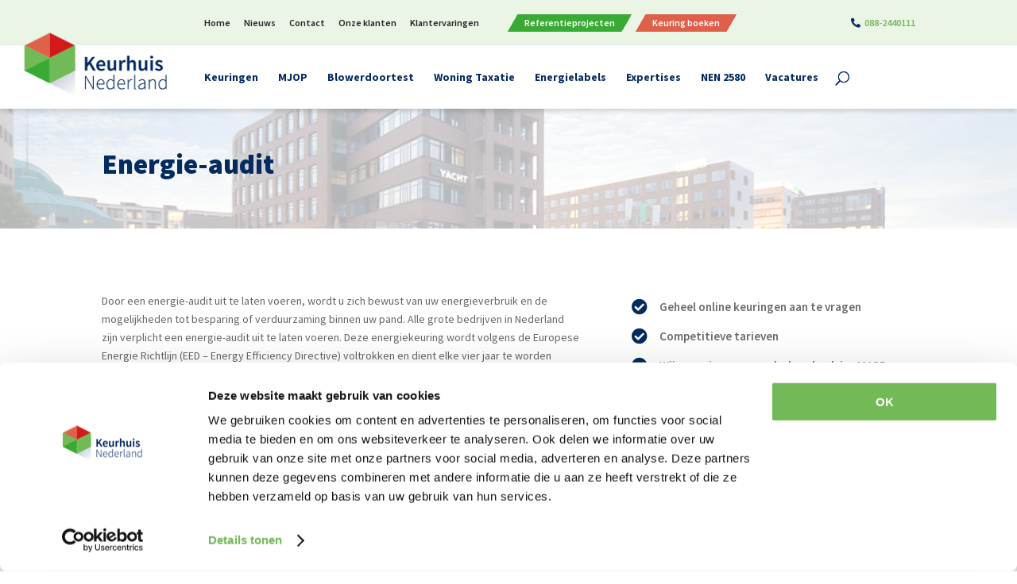

--- FILE ---
content_type: text/css; charset=utf-8
request_url: https://www.keurhuisnederland.nl/assets/extras/teksten-integratie/css/stylesheet.css
body_size: -34
content:
ul.link-structuur{
  padding-left: 0px;
}
ul.link-structuur p{
  display: inline-block;
}

--- FILE ---
content_type: text/css; charset=utf-8
request_url: https://www.keurhuisnederland.nl/assets/themes/nature/style.css
body_size: 8120
content:
/*
Theme Name:  Nature Theme
Theme URI:   https://themes.grizzly.marketing/vertical
Version:     1.0.1
Description: Het Nature theme van Grizzly New Marketing
Author:      vps230265
Author URI:  https://themes.grizzly.marketing/nature
Template:    Divi
*/

/*- YOU CAN INCLUDE THE CUSTOM CODE FOR YOUR CHILD THEME BELOW THIS LINE-*/
/*------------------------------------------------*/
/*-----------------[BASIC STYLES]-----------------*/
/*------------------------------------------------*/

.et_pb_slide_description, .et_pb_slider_fullwidth_off .et_pb_slide_description {
    padding: 8% 8% 10% 8% !important;
}
span#et-info-phone:hover {
	    opacity: .7;
    -webkit-transition: all .4s ease-in-out;
    -moz-transition: all .4s ease-in-out;
    transition: all .4s ease-in-out;
}
a.leesmeer {
color: #fff;
}
a.leesmeer::after {
    color: #336699;
    content: " \00BB";
}

h1, h2, h3, h4, h5, h6 {
    font-family: 'Montserrat', Helvetica, Arial, Lucida, sans-serif;
}
h4 {
color: #336699;
}
.slidertext
{
    background: rgba(83, 81, 81, 0.61);
    padding: 10px;
    border-top: 3px solid rgba(51, 51, 51, 0.48);
}
.et_pb_slider .et_pb_slide, .et_pb_section_0 {
    background-color: transparent!important;
}
.et_pb_slide_description .et_pb_more_button {
    background: #336699;

}
.et_pb_gutters2 .et_pb_column_2_3 {
width: 64.833%;
}
.et_pb_gutters2 .et_pb_column {
margin-right: 3%;
}
.et_pb_gutters2 .et_pb_column_2_3 .et_pb_module {
    margin-bottom: 4.242%;
}
.et_pb_gutters2 .et_pb_column_1_3 {
width: 29.666%;
}

.et_pb_widget_area_right {
    padding-left: 30px;
    border-left: 1px solid rgba(0, 0, 0, 0.1);
}
.et_pb_slide_description .et_pb_more_button:hover {
    background: rgba(255, 255, 255, 0.2);

}
.et_pb_slide_0 .et_pb_slide_description h2 {
    color: #FFFFFF !important;
    padding: 16px;
    background: rgb(51, 102, 153);
}

.et_button_custom_icon .et_pb_button:after {
line-height: 1.5em;
}
.et_pb_button {
    font-size: 16px;
    background: #336699;
    border-color: #336699;
    border-radius: 0px;
    font-weight: bold;
    font-style: normal;
    text-transform: none;
    text-decoration: none;
}
.et_pb_button:hover {

    padding: 0.3em 2em 0.3em 1em;
    border: 2px solid transparent;
    background: rgba(255, 255, 255, 0.2);
}
.et_pb_bg_layout_light .et_pb_more_button
{
    color:#fff!important;
}
#rastergallerij div div.et_pb_gallery_item.et_pb_grid_item.et_pb_bg_layout_light{
margin:0px;
}
.mobile_nav.opened .mobile_menu_bar:before {
content: "\4d";
}

.mobile_menu_bar:before {
color:#042B60!important;
}
.et_mobile_menu {
    border-color: #042B60!important;
}
ul#mobile_menu {
    overflow: auto;
    max-height: 600px;
    width: 111%;
    margin-left: -5.5%;
}

ul#mobile_menu {
    list-style-type: none!important;
}
ul.sub-menu {
    list-style-type: none!important;
}

.entry-content table {
     color:#000;
}
.promo-info p {
    color: #fff;
}
.et_pb_slide_content {
    color: #fff;
}
#main-footer {
    background-color: #042B60 !important;
}
#footer-bottom {
        background-color: #EAF5E6;
}
#main-footer .footer-widget h4 {
    font-weight: bold;
}
.link-footer
{
    color:#336699 !important;
}
.link-footer a:hover
{
     text-decoration:underline;
}
/*------------------------------------------------*/
/*-------------------[CONTACT FORM]------------------*/
/*------------------------------------------------*/
.wpcf7 {
    color: #000;
}
.wpcf7-text, .wpcf7-textarea, .wpcf7-captchar {
    background-color: #eee !important;
    border: none !important;
    width: 100% !important;
    -moz-border-radius: 0 !important;
    -webkit-border-radius: 0 !important;
    border-radius: 0 !important;
    font-size: 14px;
    color: #999 !important;
    padding: 16px !important;
    -moz-box-sizing: border-box;
    -webkit-box-sizing: border-box;
    box-sizing: border-box;
}
.gform_button {
    padding: 6px 20px;
    background: #042B60 !important;
    border: none;
    color: #ffffff !important;
    float: left !important;
    margin: 8px auto 0 !important;
    font-size: 14px !important;
    line-height: 1.7em !important;
    transition: all 0.2s !important;
    cursor: pointer;
    transition: .2s;
    width: 33% !important;
}
.gform_button:hover {
    opacity: 0.6;
}

.gform-collum .ginput_recaptcha
{
    position: relative;
    top: -130px;
    margin-bottom: -80px;
     
}

div.wpcf7-validation-errors {
    border: 2px solid #FF0000;
}
/*------------------------------------------------*/
/*-------------------[PAGE NAVI]------------------*/
/*------------------------------------------------*/

.et_header_style_left .logo_container {
    width: initial;
}

#et-info {
    float: none;
    margin: 0 auto;
    text-align: center;
}
.et_header_style_centered #main-header .logo_container {
    float: left;
    width: 50%;
}
.et_header_style_centered #main-header div#et-top-navigation {
    float: right;
    width: 50%;
}
#et-top-navigation {
    padding-top: 22px;
	float: left !important;
	padding-left: 129px !important;
}
#top-header {
    position: absolute;
    width: 100%;
    z-index: 9999;
    top: 0 !important;
    background: #EAF5E6 !important;
	height: 60px !important;
}
#top-header #et-info {
	float: right;
}
#top-header #et-secondary-menu {
    float: left;
    padding-left: 129px;
}
#top-header .container {
	padding-top: 1.5em !important;
}
#et-info-phone:before, #et-info-email:before, .et-social-twitter a.icon:before, .et-social-facebook a.icon:before {
	color: #336699 !important;
}

#page-container {
   padding-top: 0!important;
   margin-top:0!important;
}
.et_pb_section {
    padding: 0;
}


ul#top-menu {
    padding: 0;
}
#top-menu li {
    font-weight: bold;
}
.et_non_fixed_nav.et_transparent_nav.et_show_nav.et_secondary_nav_enabled.et_header_style_centered #page-container, .et_fixed_nav.et_show_nav.et_secondary_nav_enabled.et_header_style_centered #page-container {
   padding-top: 0!important;
   margin-top:0!important;
}

.et_pb_blurb_position_left .et_pb_blurb_container {
    padding-left: 0px;
}
.et_pb_blurb_position_left .et_pb_main_blurb_image {
    width: 0px;
}
#page-container {
   padding-top: 0!important;
   margin-top:0!important;
}
#main-header {
    padding: 0;
    z-index: 99999;
    top: 57px !important;
    width: 100%;
    background-color: #fff;
box-shadow: 0 1px 0 rgba(0, 0, 0, 0.1);
    font-weight: 500;
    line-height: 23px;
	box-shadow: 0px 3px 6px #00000029;
}

#main-content .container {
    padding-top: 0;
}
.search #main-content .container {
   padding-top: 30px;
   padding-bottom: 30px;
   color:#000;
}
.search #main-content .container h2 {
    color:#000;
}
.search #et-main-area {
   margin-top: 80px;
 }
.container.et_search_form_container.et_pb_search_visible {
    width: 90%!important;
    margin: auto;
}
.et-search-form {
    max-width: 290px;
}
.et-search-form input{
width: 70% !important;
}

.et_header_style_centered .et-search-form input, .et_header_style_centered span.et_close_search_field {
    top: 0;
}
#main-content .container:before {
    width: 0px;
}
.et_fullwidth_nav #main-header .container {

    padding-right:30px;
    padding-left:30px;
}

.et_header_style_centered .et-fixed-header .et-search-form {
    top: 0px;
}
.gm-style .gm-style-iw {
    color:#000;
}
.gm-style .gm-style-iw h3{
    color:#000;
}

/* Eigen code */

/* WooCommerce */
.woocommerce-checkout #page-container #top-header .container{
	display: none;
}
.woocommerce-checkout #main-header .container #et-top-navigation{
	display: none;
}
.woocommerce-checkout #main-header .container .shoppingcart{
	padding: 30px;
}
.woocommerce .woocommerce-info, .woocommerce-info,
.woocommerce .woocommerce-message, .woocommerce-message {
	background: #EAF5E6 !important;
	color: black !important;
}

.woocommerce button.button:disabled, .woocommerce button.button:disabled[disabled] {
	color: white !important;
}

.shoppingcart {
	padding-top: 30px;
    display: inline-block;
    vertical-align: middle;
    float: right;
}

.shoppingcart a span::before {
	color: #042B60 !important;
	font-size: large;
}

/* winkelmand melding */
.woocommerce-error,
.woocommerce .woocommerce-error {
	background: rgba(4, 43, 96, 0.5) !important;
}

.woocommerce-page.et_pb_button_helper_class button.button.alt,
.woocommerce-page.et_pb_button_helper_class button.button {
	margin-top: 20px;
}


@media only screen and (min-width:981px){
	#top-header .et-cart-info {
		display: none;
	}
}
@media only screen and (max-width:980px){
	.shoppingcart a span::before {
		color: #72B957 !important;
	}
	.woocommerce-page.et_pb_button_helper_class a.button {
		color: #ffffff;
		display: block !important;
		width: max-content;
		float: none !important;
		margin-bottom: 20px;
	}
}

body.page-id-1311 #main-content {
	min-height: calc(100vh - 320px);
}


/* page height fix */

body.page-id-2143 #main-content {
	min-height: calc(100vh - 320px);
}

@media only screen and (min-width:981px){
	body #main-content {
	margin-top:57px;
}
}

body.page-id-645 #main-content,
body.error404 #main-content {
	min-height: calc(100vh - 320px);
}

.post-template-default #main-content {
	margin-top: 50px;
}

/* Algemeen */

.breadcrumb-row a {
	color: #DF604A !important;
}
.breadcrumb-row .breadcrumb_last {
	color: #666 !important;
}
.text-section h2, .text-section h3 {
	padding-bottom: 25px;
}

.text-section a {
	color: #DF604A !important;
	text-decoration: none !important;
}
.text-section a:hover {
	color: #DF604A !important;
	text-decoration: underline !important;
}
.text-blue {
	color: #042B60 !important;
}
.btn-404 .et_pb_text_inner a{
	background-color: #72B957;
    color: white;
    padding: 10px 25px;
    display: block;
    width: fit-content;
    font-size: 18px;
    font-weight: 600;
    transition: ease 0.4s;
    transform: skew(-30deg);
    margin-left: 10px;
}
.btn-404 .et_pb_text_inner a:hover{
	opacity: 0.7;
}
.btn-404 .et_pb_text_inner a .btn-text{
	transform: skew(30deg);
	display: block;
}
.usps{
	display: flex;
	justify-content: space-between;
	padding: 20px 0;
}
.usps .usp{
	color:#042B60;
	font-size: 20px;
	font-weight: 700;
}
.usps .usp:before{
	content:'\f00c';
	color:#042B60;
	font-size: 20px;
	font-weight: 700;
	font-family: 'Font Awesome 5 Pro';
}
.header-row {
	padding-top: 25px !important;
    padding-bottom: 25px !important;
}
.header-row p {
	color: #042B60 !important;
	font-size: 1.3em;
	font-weight: 600 !important;
}
.header-h1 {
	font-weight: 800;
    font-size: 35px;
    color: #042B60;
}
.header-btn .et_pb_text_inner a{
	background-color: #72B957;
    color: white;
    padding: 10px 25px;
    display: block;
    width: fit-content;
    font-size: 18px;
    font-weight: 600;
    transition: ease 0.4s;
    transform: skew(-30deg);
    margin-left: 10px;
}
.header-btn .et_pb_text_inner a:hover{
	opacity: 0.7;
}
.header-btn .et_pb_text_inner a .btn-text{
	transform: skew(30deg);
	display: block;
}
.text-section h1 {
	font-weight: 600;
    font-size: 35px;
    color: #042B60;
}
.h1-home-green {
	font-weight: 800;
    font-size: 35px;
    color: #39AA34;
}
h2 {
	font-weight: 700;
	color: #042B60;
	font-size: 30px;
}
h3 {
	font-weight: 700;
	color: #042B60;
	font-size: 25px;
}

@media screen and (min-width:1350px){
	.et_pb_section {
	padding: 54px 0 !important;
}
	.breadcrumb-row {
		margin-top: -25px !important;
	}
}
@media screen and (min-width:981px) and (max-width: 1349px){
	.et_pb_section {
	padding: 28px 0 !important;
}
}

@media only screen and (max-width: 767px) {
	h2 {
    	font-size: 25px !important;
	}
	h3 {
    	font-size: 20px !important;
	}
	body .et_pb_gutters2 .et_pb_row .et_pb_column_2_5, body .et_pb_gutters2 .et_pb_row .et_pb_column_3_5 {
		width: 100% !important;
	}	
}


.title-padding-top {
	padding-top: 25px;
}

/* Custom image img homepage */

/* Plaatje links */
.custom-img-home-1 {
	position: absolute;
	left: -25%;
    width: 125%;
	padding-bottom: 30px;
}

.custom-img-home-1 .et_pb_image_wrap {
	display: block;
	position: relative;
}
.custom-img-home-1 .et_pb_image_wrap::before {
    content: ' ';
    display: block;
    width: 40%;
    height: 125%;
    position: absolute;
    left: -5%;
    top: -12.5%;
    background: #EAF5E6;
}
.custom-img-home-1 .et_pb_image_wrap img {
	position: relative;
}

/* Plaatje rechts */
.custom-img-home-2 {
	position: absolute;
	right: -25%;
    width: 120%; 
	padding-bottom: 30px;
}

.custom-img-home-2 .et_pb_image_wrap {
	display: block;
	position: relative;
}
.custom-img-home-2 .et_pb_image_wrap::before {
    content: ' ';
    display: block;
    width: 40%;
    height: 114%;
    position: absolute;
    right: -5%;
    top: -7%;
    background: #EAF5E6;
}
.custom-img-home-2 .et_pb_image_wrap img {
	position: relative;
}

/* TP image 2 before fix */

.tp-row-2 .custom-img-home-2 .et_pb_image_wrap::before {
    content: ' ';
    display: block;
    width: 40%;
    height: 125%;
    position: absolute;
    right: -5%;
    top: -12.5%;
    background: #EAF5E6;
}

@media only screen and (max-width:1500px){
	.custom-img-home-1, .custom-img-home-2 {
	position: unset !important;
	right: unset !important;
    width: unset !important;
}
}
@media only screen and (min-width:1500px){
	.kies-oplossing-row::before {
		content: url('/assets/uploads/groen-before.png');
		z-index: 999;
		position: absolute;
		left: 0;
		top: -45px;
	}
	.news-section::after {
		content: url('/assets/uploads/groen-after.png');
		z-index: 999;
		position: absolute;
		right: 0;
		top: 0;
	}
	.informatie-section::after {
		content: url('/assets/uploads/groen-after.png');
		z-index: 999;
		position: absolute;
		right: 0;
		top: -45px;
	}
	.template-section::after, .klantervaringen-section::after {
		content: url('/assets/uploads/groen-after-xl.png');
		z-index: 999;
		position: absolute;
		right: 0;
		top: -45px;
	}
	.tp-row {
		padding-bottom: 100px !important;
	}
	.tp-row-2 {
		padding-bottom: 150px !important;
	}
}
@media only screen and (max-width:1349px){
	.section-custom-img {
		padding: 3% 0 !important;
	}
	.home-cta-row {
		margin-top: unset !important;
	}
}
 @media only screen and (min-width:981px){ 
	.bottom-row {
		padding-bottom: 10% !important;
 	}
} 
 @media only screen and (max-width:980px){ 
	.bottom-row {
		padding-bottom: 15% !important;
 	}
	 .tp-row-2 {
		 padding-top: 0 !important;
	 }
} 

/* CTA block home */

.home-cta-row {
	margin-top: 5%;
}

.home-cta-row .content-container {
	text-align: center;
}

.home-cta-row .content-container h2 {
	color: white !important;
	margin-bottom: 25px;
}

.home-cta-row .home-cta-container {
	padding: 75px 150px;
	background:
	  linear-gradient(
      rgba(4, 43, 96, 0.75), 
      rgba(4, 43, 96, 0.75)
    ),
	url('/assets/uploads/71-TvdH20080701-038.png');
}
.home-cta-row .home-cta-container h2 {
	line-height:1.3em;
}

@media only screen and (max-width:1050px){
	.home-cta-row .home-cta-container {
	padding: 35px 75px;
}
}
@media only screen and (max-width:820px){
	.home-cta-row .home-cta-1 {
		display: block !important;
		margin-left: 0 !important;
		margin-right: 0 !important;
		margin-bottom: 15px !important;	
		width: auto !important;
	}
	.home-cta-row .home-cta-2 {
		display: block !important;
		margin-left: 0 !important;
		width: auto !important;
	}
}

@media only screen and (max-width:600px){
	.home-cta-row .home-cta-container {
	padding: 35px !important;
}
}

/* Knop groen */

.home-cta-row .home-cta-1 {
	background-color: #72B957;
	color: white;
	padding: 10px 25px;
	display: inline-block;
    width: fit-content;
	font-size: 18px;
	font-weight: 600;
	transition: ease 0.4s;
	transform: skew(-30deg);
	margin-left: 10px;
	margin-right: 25px;
}
	.home-cta-row .cta-1-text {
		display: inline-block; 
		transform: skew(30deg);
	}

.home-cta-row .home-cta-1:hover {
	opacity: 0.7;
}
.home-cta-row .home-cta-1 .cta-1-text::after {
	content: "\f061";
	font-family: "Font Awesome 5 Pro";
	font-weight: 600;
	color: #fff;
	margin-left: 15px;
}

/* Knop oranje */

.home-cta-row .home-cta-2 {
	background-color: #DF604A;
	color: white;
	padding: 10px 25px;
	display: inline-block;
    width: fit-content;
	font-size: 18px;
	font-weight: 600;
	transition: ease 0.4s;
	transform: skew(-30deg);
	margin-left: 10px;
}
	.home-cta-row .cta-2-text {
		display: inline-block; 
		transform: skew(30deg);
	}

.home-cta-row .home-cta-2:hover {
	opacity: 0.7;
}
.home-cta-row .home-cta-2 .cta-2-text::after {
	content: "\f061";
	font-family: "Font Awesome 5 Pro";
	font-weight: 600;
	color: #fff;
	margin-left: 15px;
}


/* Blurbs homepage */

/* groen */
.blurb-groen {
	background-color: #72B957;
	padding: 35px;
	box-shadow: 0px 3px 6px #00000029;
}
.blurb-groen .blurb-title {
	color: white;
	font-size: 16px;
	font-weight: 600;
	display: inline-block;
/* 	position: absolute; */
}
/* .blurb-groen .blurb-title-icon {
	margin-right: 15px;
	display: inline-block;
	max-width: 85%;
} */
.blurb-groen img {
	float: left;
	margin-right: 15px;
}

.blurb-groen .blurb-content {
	color: white !important;
	padding-top: 20px;
	padding-bottom: 30px;
}
.blurb-groen .blurb-btn-wit {
	background-color: white;
	color: #72B957;
	padding: 10px 25px;
	display: block;
    width: max-content;
	font-size: 18px;
	font-weight: 600;
	transition: ease 0.4s;
	transform: skew(-30deg);
	margin-left: 10px;
}
	.blurb-groen .blurb-btn-text {
		display: inline-block; 
		transform: skew(30deg);
	}	
	

.blurb-groen .blurb-btn-blauw {
	background-color: #042B60;
	color: white;
	padding: 10px 25px;
	display: block;
    width: max-content;
	font-size: 18px;
	font-weight: 600;
	transition: ease 0.4s;
	transform: skew(-30deg);
	margin-left: 10px;
}
	.blurb-btn-blauw .blurb-btn-text {
		display: inline-block; 
		transform: skew(30deg);
	}	

.blurb-groen .blurb-btn-wit:hover,
.blurb-groen .blurb-btn-blauw:hover
{
	opacity: 0.7;
}
.blurb-groen .blurb-btn-wit .blurb-btn-text::after {
	content: "\f061";
	font-family: "Font Awesome 5 Pro";
	font-weight: 600;
	color: #042B60;
	margin-left: 15px;
}
.blurb-groen .blurb-btn-blauw .blurb-btn-text::after {
	content: "\f061";
	font-family: "Font Awesome 5 Pro";
	font-weight: 600;
	color: white !important;
	margin-left: 15px;
}

/* wit*/

.blurb-wit {
	background-color: #fff;
	padding: 35px;
	box-shadow: 0px 3px 6px #00000029;
}
.blurb-wit .blurb-title{
	color: #72B957;
	font-size: 16px;
	font-weight: 600;
	display: inline-block;
/* 	position: absolute; */
}
/* .blurb-wit .blurb-title-icon {
	margin-right: 15px;
	display: inline-block;
	max-width: 85%;
} */
.blurb-wit img {
	float: left;
	margin-right: 15px;
}

.blurb-wit .blurb-content {
	color: #6B6B6B !important;
	padding-top: 20px;
	padding-bottom: 30px;
}
.blurb-wit .blurb-btn-groen {
	background-color: #72B957;
	color: white;
	padding: 10px 25px;
	display: block;
    width: fit-content;
	font-size: 18px;
	font-weight: 600;
	transition: ease 0.4s;
	transform: skew(-30deg);
	margin-left: 10px;
}
	.blurb-btn-groen .blurb-btn-text {
		display: inline-block; 
		transform: skew(30deg);
	}

.blurb-wit .blurb-btn-groen:hover {
	opacity: 0.7;
}
.blurb-wit .blurb-btn-groen .blurb-btn-text::after {
	content: "\f061";
	font-family: "Font Awesome 5 Pro";
	font-weight: 600;
	color: #042B60;
	margin-left: 15px;
}

/* News/nieuws/blog grid */

@media only screen and (min-width:981px){
	.news-section .news-title, 
	.news-page .news-title {
	padding-bottom: 25px;
}
	.mobile-menu-green {
		display: none;
	}
}

.news-section article,
.news-page article {
	box-shadow: 0px 3px 6px #00000029;
}
.news-section article h2,
.news-page article h2 {
	color: #72B957 !important;
	transition: 0.2s;
}
.news-section article h2:hover,
.news-page article h2:hover {
	opacity: 0.8;
}
.news-section .post-content-inner,
.news-page .post-content-inner {
	padding-bottom: 20px;
	padding-top: 5px;
}
.news-section .et_pb_image_container,
.news-page .et_pb_image_container {
	padding: 25px 25px 0 25px;
}
.news-section .et_pb_post .post-meta,
.news-page .et_pb_post .post-meta {
	padding: 10px 5px;
	color: #042B60 !important;
	font-weight: 550 !important;
}
.news-section .entry-title,
.news-page .entry-title,
.news-section .post-content,
.news-page .post-content {
	padding: 0 5px;
}
.news-section .more-link {
 	background-color: #042B60; 
	color: white;
	padding: 10px 25px;
	display: block;
    width: max-content;
	font-size: 18px;
	font-weight: 600;
	transition: ease 0.4s;
/*     transform: skew(-30deg);   */
/* 	margin-left: 10px; */
	content: "Lees meer";
}

.news-section .more-link:hover
{
	opacity: 0.7;
}
.news-section .more-link::after {
	content: "\f061";
	font-family: "Font Awesome 5 Pro";
	font-weight: 600;
	color: #fff;
	margin-left: 15px;
}

.news-page .more-link {
 	background-color: #042B60; 
	color: white;
	padding: 5px 15px;
	display: block;
    width: max-content;
	font-size: 14px;
	font-weight: 600;
	transition: ease 0.4s;
	content: "Lees meer";
}
.news-page .more-link:hover
{
	opacity: 0.7;
}

.onder-news-section .et_pb_row_8 {
		padding-bottom: 7.5% !important;
	}

/* nieuwsbericht pagina */

@media only screen and (max-width:980px){
.post-template-default #main-content .container {
	padding-top: 0 !important;
	}
}

.post-template-default h1 {
	font-weight: 600;
    font-size: 35px;
    color: #042B60;
	margin-bottom: 25px;
}

.post-template-default p a {
	color: #DF604A !important;
}

.post-template-default p a:hover {
	color: #DF604A !important;
	text-decoration: underline;
}

/* Onze klanten-pagina */

.onze-klanten-section .et_pb_blurb_container {
	text-align: center !important;
}
.onze-klanten-section .et_pb_module {
	transition: ease 0.4s;
}
.onze-klanten-section .et_pb_module:hover {
	opacity: 0.8;
}

.onze-klanten-section .et_pb_animation_top.et-animated img {
	animation: fadeTop 0.5s 1 cubic-bezier(0.77, 0, 0.175, 1) !important;
} 

/* Referentie pagina */

.referentie-section .text-section h2 {
	font-size: 20px !important;
}

@media only screen and (max-width:980px){
.referentie-section .referentie-rij:not(:first-child){
		padding-top: 0 !important;
	}
}
@media only screen and (min-width:651px) and (max-width:980px){
	.referentie-section .referentie-rij .et_pb_column.et_pb_column_1_4:nth-child(odd){
		width: 25% !important;
	}
	.referentie-section .referentie-rij .et_pb_column.et_pb_column_1_4:nth-child(even){
		width: 65% !important;
	}
}
@media only screen and (max-width:650px){
	.referentie-section .referentie-rij .et_pb_column.et_pb_column_1_4:nth-child(odd){
		width: 100% !important;
	}
	.referentie-section .referentie-rij .et_pb_column.et_pb_column_1_4:nth-child(even){
		width: 100% !important;
	}
}

@media only screen and (min-width:480px) and (max-width:650px){
	.referentie-section .et_pb_row .et_pb_column.et_pb_column_1_4 {
		margin: 0 0 30px 0 !important;
	}
}

/* MJOP offerte */

.mjop-offerte-section .gfield_description {
	font-size: 1em !important;
	color: #042B60 !important;
}
.mjop-offerte-section .gfield_label {
	color: #042B60 !important;
}
.mjop-offerte-section label,
.mjop-offerte-section input,
.mjop-offerte-section select {
	color: #042B60 !important;
}

.mjop-offerte-section .gform_button {
	color: white !important;
	background-color: #39AA34 !important;
	margin-top: 0 !important;
	float: right !important;
	padding: 4px 20px !important;
	width: max-content !important;
}
.mjop-offerte-section .gform_page_footer {
	margin-top: 40px !important;
}

.mjop-offerte-section .gform_wrapper .gform_page_footer .button.gform_next_button,
.mjop-offerte-section .gform_wrapper .gform_page_footer .button.gform_previous_button {
	padding: 4px 15px !important;
    background: #042B60 !important;
    border: none;
    color: #ffffff !important;
    font-size: 14px !important;
    line-height: 1.7em !important;
    transition: all 0.2s !important;
    cursor: pointer;
    transition: .2s;
}

.mjop-offerte-section .gform_wrapper .gform_page_footer .button.gform_next_button {
	float: right !important;
}
.mjop-offerte-section .gform_wrapper .gform_page_footer .button.gform_next_button:hover {
	opacity: 0.8;
}
.mjop-offerte-section .gform_wrapper .gform_page_footer .button.gform_previous_button {
	float: left !important;
}
.mjop-offerte-section .gform_wrapper .gform_page_footer .button.gform_previous_button:hover {
	opacity: 0.8;
}

.mjop-offerte-title {
	font-weight: 550;
	color: #042B60;
	font-size: 22px;
	margin-top: 35px !important;
}

.mjop-offerte-section .gform_wrapper .gf_step {
	font-size: 1.2em !important;
	color: #042B60 !important;
}


@media only screen and (min-width:981px) and (max-width:1300px){
	.mjop-offerte-section .gfield_label,
	.aanvraag-expertise-section .gfield_label {
		min-height: 36px !important;
	}
}
@media only screen and (min-width:681px) and (max-width:980px){
	.mjop-offerte-section .gfield_label,
	.aanvraag-expertise-section .gfield_label {
		min-height: 36px !important;
	}
	.gform_wrapper .top_label li.gfield.gf_first_quarter,
	.gform_wrapper .top_label li.gfield.gf_second_quarter,
	.gform_wrapper .top_label li.gfield.gf_third_quarter,
	.gform_wrapper .top_label li.gfield.gf_fourth_quarter
	{
		width: 50% !important;
	}
}
@media only screen and (min-width:640px) and (max-width:980px){
	.form_responsive
	{
		width: 50% !important;
	}
}
 @media only screen and (min-width:641px) and (max-width:680px){
	.mjop-offerte-section #field_3_5 .gfield_label {
		min-height: 54px !important;
	}
	 .gform_wrapper .top_label li.gfield.gf_first_quarter,
	.gform_wrapper .top_label li.gfield.gf_second_quarter,
	.gform_wrapper .top_label li.gfield.gf_third_quarter,
	.gform_wrapper .top_label li.gfield.gf_fourth_quarter
	{
		width: 50% !important;
	}
} 
@media only screen and (max-width:640px){
	.mjop-offerte-section .gform_wrapper .gform_page_footer .button.gform_next_button,
	.mjop-offerte-section .gform_wrapper .gform_page_footer .button.gform_previous_button {
		width:33% !important;
	}
	.mjop-offerte-section .gform_button {
	width: 33% !important;
} 
}

/* Form error */

.gform_wrapper li.gfield.gfield_error.gfield_contains_required label.gfield_label {
	margin-top: 0 !important;
}

/* Mobile blurb */

@media only screen and (min-width:1350px) {
	.news-section {
		padding-bottom: 25px !important;
	}
	.onder-news-section {
		padding-top: 25px !important;
	}
}

 @media only screen and (max-width:1300px) {
	 .blurb-groen-container .blurb-btn-blauw {
		 display: inline-block !important;
		 width: 100%;
		 margin-left: 0 !important;
	 }
} 
@media only screen and (min-width:981px) and (max-width:1050px) {
/* 	.oplossing-row {
		display: none;
	} */
	.oplossing-row .et_pb_column.et_pb_column_1_3 {
		width: 47% !important;
		display: inline-block !important;
	}
	.oplossing-row .et_pb_column.et_pb_column_1_3:last-child {
		width: 47% !important;
		display: inline-block !important;
		clear:both;
		margin-top:25px;
	}
	
}
/* @media only screen and (min-width:1051px) {
	.oplossing-row-mobile {
		display: none;
	}
}  */

.logo-row {
	padding-bottom: 100px !important;
}
@media only screen and (max-width:980px){
	.custom-flex {
		display: flex;
		flex-direction: column-reverse;
	}
	.custom-flex-img {
		margin-bottom: 0 !important;
	}
	.logo-row {
		padding-bottom: 50px !important;
	}
	.onder-news-section .et_pb_row_8 {
		padding-bottom: 15% !important;
	}
	.custom-img-home-1 {
		padding-top: 15%;
	}
	.custom-img-home-2 {
		padding-top: 10%;
	}
	.kies-oplossing-row .et_pb_column .et_pb_column_1_3 {
		width: 100% !important;
		display: block;
	}
	.oplossing-row  {
		display: none !important;
	}
	.breadcrumb-row, 
	.contact-section .breadcrumb-row,
	.onze-klanten-section .breadcrumb-row,
	.nieuwspagina-section .breadcrumb-row,
	.referentie-section .breadcrumb-row,
	.mjop-offerte-section .breadcrumb-row,
	.aanvraag-expertise-section .breadcrumb-row {
		padding-bottom: 0 !important;
	}
	.contact-section .breadcrumb-row,
	.onze-klanten-section .breadcrumb-row,
	.nieuwspagina-section .breadcrumb-row,
	.referentie-section .breadcrumb-row,
	.mjop-offerte-section .breadcrumb-row,
	.aanvraag-expertise-section .breadcrumb-row{
		padding-top: 30px !important;
	}
	body .et_pb_column.et_pb_column_3_5, body .et_pb_column.et_pb_column_2_5 {
		width: 100% !important;
	}
	.header-row {
		padding-top: 50px !important;
		padding-bottom: 50px !important;
	}
	.bel-btn {
		display: none !important;
	}
	.btn-groen {
		display: block !important;
		max-width: max-content !important;
		transform: unset !important;
		margin-bottom: 15px;
    	margin-top: 10px;
		margin-left: 5% !important;
	}
	.btn-groen a, .btn-oranje a {
		transform: unset !important;
		padding: 0 !important;
	}
	.btn-oranje {
		display: block !important;
		max-width: max-content !important;
		transform: unset !important;
		margin-left: 5%;
	}
	#et-top-navigation {
		float: right !important;
		padding-left: 0 !important;
	}
}

.mobile-blurb-1 {
	width: 100%;
	display: block;
	background-color: #72B957;
	padding: 10px 20px;
	box-shadow: 0px 3px 6px #00000029;
}
.mobile-blurb-2, .mobile-blurb-3 {
	width: 100%;
	display: block;
	background-color: #fff;
	padding: 10px 20px;
	box-shadow: 0px 3px 6px #00000029;
}
.mobile-blurb-1 img,
.mobile-blurb-2 img,
.mobile-blurb-3 img{
	width: 40px;
	vertical-align: middle;
	margin-right: 15px;
}
.mobile-blurb-1 .mobile-blurb-1-text {
	display: inline;
	color: white !important;
	font-size: 1.25em;
    line-height: 1.75em;
}
.mobile-blurb-2 .mobile-blurb-2-text,
.mobile-blurb-3 .mobile-blurb-3-text{
	display: inline;
	color: #72B957 !important;
	font-size: 1.25em;
    line-height: 1.75em;
}

.mobile-blurb-1 .mobile-blurb-1-text::after {
    content: "\f061";
    font-family: "Font Awesome 5 Pro";
    font-weight: 600;
    color: #042B60;
    margin-left: 15px;
	float: right;
}
.mobile-blurb-2 .mobile-blurb-2-text::after,
.mobile-blurb-3 .mobile-blurb-3-text::after{
    content: "\f061";
    font-family: "Font Awesome 5 Pro";
    font-weight: 600;
    color: #042B60;
    margin-left: 15px;
	float: right;
}

.oplossing-row-mobile .blurb-btn-blauw {
	background-color: #042B60;
	color: white;
	padding: 10px 25px;
	display: block;
    width: 95%;
	font-size: 18px;
	font-weight: 600;
	transition: ease 0.4s;
	transform: skew(-30deg);
	margin-left: 10px;
}
	.oplossing-row-mobile .blurb-btn-blauw .blurb-btn-text {
		display: inline-block; 
		transform: skew(30deg);
	}	

.oplossing-row-mobile .blurb-btn-blauw:hover
{
	opacity: 0.7;
}
.oplossing-row-mobile .blurb-btn-blauw .blurb-btn-text::after {
	content: "\f061";
	font-family: "Font Awesome 5 Pro";
	font-weight: 600;
	color: white !important;
	margin-left: 15px;
}

@media only screen and (min-width:767px) and (max-width:1050px) {
	.blurb-mobile-width {
		width: 47% !important;
		display: inline-block !important;
	}
	.blurb-mobile-width {
		width: 47% !important;
		display: inline-block !important;
	}
	.mobile-blurb-1 .mobile-blurb-1-text::after,
	.mobile-blurb-2 .mobile-blurb-2-text::after,
	.mobile-blurb-3 .mobile-blurb-3-text::after {
		display: none;
	}
	.blurb-mobile-width:nth-child(odd) {
		margin-right: 2%;
	}
}

@media only screen and (max-width:550px){
	.mobile-blurb-1-text, .mobile-blurb-2-text, .mobile-blurb-3-text {
		display: inline-flex !important;
		width: 75%;
	}
}
@media only screen and (max-width:330px){
	.mobile-blurb-1 img,
	.mobile-blurb-2 img,
	.mobile-blurb-3 img {
		display: none;
	}
	.mobile-blurb-1 .mobile-blurb-1-text,
	.mobile-blurb-2 .mobile-blurb-2-text,
	.mobile-blurb-3 .mobile-blurb-3-text {
		width: 100%;
	}
}

/* subsidie blok */

.subsidie-groen {
	background-color: #EAF5E6;
	padding: 40px;
}
.subsidie-groen .greentext {
	color: #39AA34 !important;
}

/* klantreview groen */

.klantreview-groen {
	background-color: #EAF5E6;
	padding: 40px;
	box-shadow: 0px 3px 6px #00000029;
	color: #042B60;
	line-height: 1.75em;
}

.klantreview-groen .review-content::before {
	margin-right: 15px;
	content: "\f10d";
	font-family: "Font Awesome 5 Pro";
	color: #39AA34;
	font-weight: 600;
}
.klantreview-groen .review-content::after {
	margin-left: 15px;
	content: "\f10e";
	font-family: "Font Awesome 5 Pro";
	color: #39AA34;
	font-weight: 600;
}

/* knoppen */

.cta-knoppen {
	margin-top: 50px;
	margin-bottom: 25px !important;
}
.cta-knoppen-alt {
	margin-bottom: 25px !important;
}

.cta-knoppen .cta-knoppen-groen,
.cta-knoppen-alt .cta-knoppen-groen {
	background-color: #72B957;
	color: white;
	padding: 10px 25px;
	display: block;
    width: fit-content;
	font-size: 18px;
	font-weight: 600;
	transition: ease 0.4s;
	transform: skew(-30deg);
	margin-left: 10px;
}
	.cta-knoppen .inner-text,
	.cta-knoppen-alt .inner-text{
		display: inline-block; 
		transform: skew(30deg);
	}

.cta-knoppen .cta-knoppen-groen:hover,
.cta-knoppen-alt .cta-knoppen-groen:hover {
	opacity: 0.7;
}
.cta-knoppen .cta-knoppen-groen .inner-text::after,
.cta-knoppen-alt .cta-knoppen-groen .inner-text::after{
	content: "\f061";
	font-family: "Font Awesome 5 Pro";
	font-weight: 600;
	color: #fff;
	margin-left: 15px;
}

.cta-knoppen .cta-knoppen-oranje,
.cta-knoppen-alt .cta-knoppen-oranje {
	background-color: #DF604A;
	color: white;
	padding: 10px 25px;
	display: block;
    width: fit-content;
	font-size: 18px;
	font-weight: 600;
	transition: ease 0.4s;
	transform: skew(-30deg);
	margin-left: 10px;
}
	.cta-knoppen .inner-text,
	.cta-knoppen-alt .inner-text {
		display: inline-block; 
		transform: skew(30deg);
	}

.cta-knoppen .cta-knoppen-oranje:hover,
.cta-knoppen-alt .cta-knoppen-oranje:hover {
	opacity: 0.7;
}
.cta-knoppen .cta-knoppen-oranje .inner-text::after,
.cta-knoppen-alt .cta-knoppen-oranje .inner-text::after {
	content: "\f061";
	font-family: "Font Awesome 5 Pro";
	font-weight: 600;
	color: #fff;
	margin-left: 15px;
}

/* alt knop blauw */

.cta-knoppen-alt .cta-knoppen-blauw {
	background-color: #042B60;
	color: white;
	padding: 10px 25px;
	display: block;
    width: fit-content;
	font-size: 18px;
	font-weight: 600;
	transition: ease 0.4s;
	transform: skew(-30deg);
	margin-left: 10px;
}
	.cta-knoppen-alt .inner-text {
		display: inline-block; 
		transform: skew(30deg);
	}

.cta-knoppen-alt .cta-knoppen-blauw:hover {
	opacity: 0.7;
}
.cta-knoppen-alt .cta-knoppen-blauw .inner-text::after {
	content: "\f061";
	font-family: "Font Awesome 5 Pro";
	font-weight: 600;
	color: #fff;
	margin-left: 15px;
}

/* informatie section */

.informatie-section h2 {
	color: white !important;
}

.informatie-section .informatie-ul {
	padding-left: 0 !important;
}
.informatie-section .informatie-ul .informatie-li {
	color: white !important;
	list-style-type: none !important;
	padding-bottom: 20px;
}
.informatie-section .informatie-ul .informatie-li:last-child {
	color: white !important;
	list-style-type: none !important;
	padding-bottom: 0 !important;
}
.informatie-section .informatie-ul .informatie-li a {
	color: white !important;
	text-decoration: none;
	transition: 0.2s;
}
.informatie-section .informatie-ul .informatie-li a:hover {
	opacity: 0.8;
}
.informatie-section .informatie-ul .informatie-li a::after {
	content: "\f054";
	font-family: "Font Awesome 5 Pro";
	color: #39AA34;
	font-weight: 600;
	margin-left: 25px;
}

.informatie-section .sub-informatie-ul {
	padding-left: 10px;
	margin-top: 10px;
}
.informatie-section .sub-informatie-ul .sub-informatie-li {
	list-style-type: none !important;
}
.informatie-section .sub-informatie-ul .sub-informatie-li a::before {
	content: "\f054";
	font-family: "Font Awesome 5 Pro";
	color: #39AA34;
	font-weight: 600;
	margin-right: 15px;
	font-size: xx-small !important;
}
.informatie-section .sub-informatie-ul .sub-informatie-li a::after {
	display: none !important;
}

@media only screen and (max-width:980px){
.informatie-padding {
	margin-bottom: 5px !important;
}
	}

/* template pagina */

.usp-section .usp-ul {
	padding-left: 0 !important;
}
.usp-section .usp-ul .usp-li {
	list-style-type: none !important;
	color: #6B6B6B;
	font-weight: 550;
	line-height: 2.5em;
	font-size: 15px;
	display: flex;
}
.usp-section .usp-ul .usp-li::before {
	content: "\f058";
	font-family: "Font Awesome 5 Pro";
	font-weight: 600;
	color: #042B60;
	margin-right: 15px;
	font-size: 20px;
}

@media only screen and (min-width: 981px){
	.tp-usp-column {
		padding-left: 35px;
	}
	.breadcrumb-row {
		padding-top: 0 !important;
	}
}

.cta-knop-tp .tp-knop-groen {
	background-color: #72B957;
	color: white;
	padding: 10px 25px;
	display: block;
    width: fit-content;
	font-size: 18px;
	font-weight: 600;
	transition: ease 0.4s;
	transform: skew(-30deg);
	margin-left: 10px;
}
	.cta-knop-tp .inner-text {
		display: inline-block; 
		transform: skew(30deg);
	}

.cta-knop-tp .tp-knop-groen:hover {
	opacity: 0.7;
}
.cta-knop-tp .tp-knop-groen .inner-text::after {
	content: "\f061";
	font-family: "Font Awesome 5 Pro";
	font-weight: 600;
	color: #fff;
	margin-left: 15px;
}

@media only screen and (min-width:981px) and (max-width:1500px){
	.tp-row, .tp-row-2 {
		padding-bottom: 50px !important;
	}
}

/* template pagina keuringen */

.tp-keuring {
	box-shadow: 0px 3px 6px #00000029;
}
.tp-keuring-groen, .tp-keuring-blauw, .tp-features, .tp-knoppen {
	padding: 25px;
}
.tp-keuring-groen {
	background-color: #EAF5E6;
	color: #042B60;
/* 	min-height: 229px; */
}
.tp-keuring-groen strong {
	font-size: 1.2em;
}
.tp-keuring-blauw {
	background-color: #042B60;
	color: white;
}
.tp-keuring-blauw strong {
	font-size: 1.2em;
}
.tp-features {
	padding-bottom: 0 !important;
	background-color: white;
}
.tp-knoppen {
	background-color: white;
}
.tp-prijs {
	margin-top: 25px;
	color: #72B957;
	font-size: 1.3em;
}
.tp-ul {
	padding-left: 0 !important;
}
.tp-ul .tp-li-yes{
	list-style-type: none !important;
	color: #39AA34;
}
.tp-ul .tp-li-yes::before {
	margin-right: 9px;
	content: "\f00c";
	font-family: "Font Awesome 5 Pro";
	font-weight: 600;
	font-size: large;
	vertical-align: middle;
}
.tp-ul .tp-li-no {
	list-style-type: none !important;
	color: #6B6B6B;
}
.tp-ul .tp-li-no::before {
	margin-right: 10px;
	content: "\f00d";
	font-family: "Font Awesome 5 Pro";
	font-weight: 600;
	font-size: x-large;
	vertical-align: middle;
}

/* knoppen */
.tp-knoppen .tp-lees-meer-groen {
	background-color: #EAF5E6;
	color: #042B60;
	padding: 10px 25px;
	display: block;
    width: fit-content;
	font-size: inherit;
	font-weight: 600;
	transition: ease 0.4s;
	transform: skew(-30deg);
	margin-left: 10px;
}
	.tp-lees-meer-groen .inner-text {
		display: inline-block; 
		transform: skew(30deg);
	}

.tp-knoppen .tp-lees-meer-groen:hover {
	opacity: 0.7;
}
.tp-knoppen .tp-lees-meer-groen .inner-text::after {
	content: "\f061";
	font-family: "Font Awesome 5 Pro";
	font-weight: 600;
	color: #042B60;
	margin-left: 15px;
}

.tp-knoppen .tp-boek-nu {
	background-color: #DF604A;
	color: white;
	padding: 10px 25px;
	display: block;
    width: fit-content;
	font-size: inherit;
	font-weight: 600;
	transition: ease 0.4s;
	transform: skew(-30deg);
	margin-left: 10px;
}
	.tp-boek-nu .inner-text {
		display: inline-block; 
		transform: skew(30deg);
	}

.tp-knoppen .tp-boek-nu:hover {
	opacity: 0.7;
}
.tp-knoppen .tp-boek-nu .inner-text::after {
	content: "\f061";
	font-family: "Font Awesome 5 Pro";
	font-weight: 600;
	color: #D1191C;
	margin-left: 15px;
}

.tp-knoppen .tp-lees-meer-blauw {
	background-color: #042B60;
	color: #fff;
	padding: 10px 25px;
	display: block;
    width: fit-content;
	font-size: inherit;
	font-weight: 600;
	transition: ease 0.4s;
	transform: skew(-30deg);
	margin-left: 10px;
}
	.tp-lees-meer-blauw .inner-text {
		display: inline-block; 
		transform: skew(30deg);
	}

.tp-knoppen .tp-lees-meer-blauw:hover {
	opacity: 0.7;
}
.tp-knoppen .tp-lees-meer-blauw .inner-text::after {
	content: "\f061";
	font-family: "Font Awesome 5 Pro";
	font-weight: 600;
	color: #39AA34;
	margin-left: 15px;
}

.page-id-1311 div#left-area, .page-id-1312 div#left-area {
    width: 100% !important;
}

@media only screen and (min-width: 1200px){
	.tp-keuring-groen {
	min-height: 229px;
}
}
@media only screen and (min-width:981px) and (max-width: 1200px){
	.keuringen-section .et_pb_column.et_pb_column_1_4 {
		width: 47.25% !important;
		margin-bottom: 30px;
		margin-right: 5.5%;
	}
	.keuringen-section .et_pb_column.et_pb_column_1_4:nth-child(even) {
		margin-right: 0 !important;
	}
}
@media only screen and (max-width:600px) {
	.keuringen-section .et_pb_column.et_pb_column_1_4 {
		width: 100% !important;
		margin-bottom: 30px;
		margin-right: 0 !important;
	}
	.keuringen-section .et_pb_column.et_pb_column_1_4:nth-child(even) {
		margin-right: 0 !important;
	}
	body .et_pb_gutters2 .et_pb_column_1_3 {
		width: 100% !important;
		margin-bottom: 30px;
		margin-right: 0 !important;
	}
	.gform_button {
		width: 100% !important;
	}
}

/* klantervaringen pagina */
.klantervaring {
	background-color: #F4F6F8;
	padding: 40px;
	color: #6B6B6B;
	line-height: 1.75em;
}
.klantervaring .review-content {
	margin-top: 25px;
}
.klantervaring .review-content::before {
	margin-right: 15px;
	content: "\f10d";
	font-family: "Font Awesome 5 Pro";
	color: #39AA34;
	font-weight: 600;
}
.klantervaring .review-content::after {
	margin-left: 15px;
	content: "\f10e";
	font-family: "Font Awesome 5 Pro";
	color: #39AA34;
	font-weight: 600;
}
.klantervaringen-section .et_pb_image {
	margin-bottom: 0 !important;
}

@media only screen and (min-width:601px) and (max-width: 980px){
	body .et_pb_gutters2 .et_pb_column_1_3 {
		width: 100% !important;
		margin-bottom: 30px;
		margin-right: 0 !important;
	}
}

/* Contactpagina */

.adresgegevens {
	padding: 40px;
	background-color: #EAF5E6;
}
.adresgegevens a:hover {
	text-decoration: underline !important;
}

.contact-row {
	padding-top: 50px !important;
}

.woocommerce-additional-fields > h3 {
    display: none;
}

.page-id-1311 tr.woocommerce-shipping-totals.shipping {
    display: none;
}

/* menu */

@media only screen and (min-width:768px){
	.mobile-btn-oranje {
		display: none;
	}
}

#et-secondary-menu ul li.current_page_item a {
	color: #39AA34 !important;
	text-decoration: underline;
}

.mobile-btn-oranje {
	background-color: #DF604A;
	padding: 15px;
}
.mobile-btn-oranje .btn-keuring {
	text-align: center;
	display: block;
	color: white !important;
	font-size: 20px;
    font-weight: 600;
}

#top-menu li.current-menu-item > a{
	text-decoration: underline;
}

.mobile-menu-green {
	background-color: #EAF5E6;
	padding: 10px;
	width: 100%;
}
.mobile-menu-green .mobile-menu-container {
	width: 82%;
	margin: auto;
}
.mobile-menu-green .mobile-telefoon,
.mobile-menu-green .mobile-email {
	color: #72B957;
	margin-right: 15px;
}
.mobile-menu-green .mobile-telefoon::before {
	content: "\f879";
	font-family: "Font Awesome 5 Pro";
	font-weight: 600;
	margin-right: 5px;
	color: #042B60;
}
.mobile-menu-green .mobile-email::before {
	content: "\f0e0";
	font-family: "Font Awesome 5 Pro";
	font-weight: 600;
	margin-right: 5px;
	color: #042B60;
}

@media only screen and (max-width: 400px){
	.mobile-menu-green .mobile-telefoon {
		display: block;
		margin-bottom: 5px;
	}
}

@media only screen and (min-width:981px){
	#main-header .logo_container {
		left: -10%;
		top:-20%;
	}
	#main-header #logo {
		max-height: 100% !important;
	}
}

/* .second-menu  */

.btn-groen {
	color: white !important;
	background: #39AA34 0% 0% no-repeat padding-box;
	padding: 5px 15px;
	transition: ease 0.4s;
	transform: skew(-30deg);
	display: inline-block;
	margin-left: 25px;
}
.btn-groen a, .btn-oranje a {
	padding-bottom: 0 !important;
	transform: skew(30deg);
	color: white !important;
}
.btn-groen .btn-groen-text {
	display: inline-block;
	transform: skew(30deg);
}
.btn-groen:hover {
	opacity: 0.7;
}
.btn-oranje {
	color: white !important;
	background: #DF604A 0% 0% no-repeat padding-box;
	padding: 5px 15px;
	transition: ease 0.4s;
	display: inline-block;
	transform: skew(-30deg);
}
.btn-oranje .btn-oranje-text {
	display: inline-block;
	transform: skew(30deg);
}
.btn-oranje:hover {
	opacity: 0.7;
}
.btn-groen a:hover, .btn-oranje a:hover {
	transition: none !important;
}

.bel-btn {
	color: #72B957;
	float: right;
	margin-top: 5px;
	transition: 0.2s all;
	position: absolute !important;
	right: 0 !important;
}
.bel-btn a:hover {
	color: #042B60;
}
.bel-btn a {
	color: #72B957 !important;
}
.bel-btn a::before {
	content: "\f879";
	font-family: "Font Awesome 5 Pro";
	font-weight: 600;
	margin-right: 5px;
	color: #042B60 !important;
}

/* Menu fix mobile */

@media only screen and (min-width:981px){
	.hideondesktop {
		display: none !important;
	}
}
@media only screen and (max-width:980px){
	.hideonmobile {
		display: none !important;
	}
}

/* Footer */

#main-footer .footer-logo {
	max-width: 90%;
}
#main-footer #footer-widgets .footer-widget a {
	color: #72B957 !important;
	transition: 0.2s all;
}
#main-footer #footer-widgets .footer-widget a:hover {
	color: #72B957;
	text-decoration: underline;
}
#main-footer .footer-widget li:before {
	border-color: white !important;
}
#main-footer .et_pb_widget ul li {
	margin-bottom: 0 !important;
}
#main-footer #footer-widgets {
	padding-bottom: 3%;
}
#footer-info, #footer-info a:first-child {
	color: #042B60 !important;
	font-weight: 600;
}
#footer-info a {
	color: #39AA34 !important;
	font-weight: 600;
}

@media only screen and (min-width: 480px) and (max-width: 980px){
	#main-footer #footer-widgets {
	padding-bottom: 6% !important;
}
}

/* Productpagina */

.woocommerce div.product p.price, 
.woocommerce-page div.product p.price {
	color: #DF604A !important;
}

.product-template-default h1 {
	font-weight: 600 !important;
    font-size: 35px !important;
    color: #042B60 !important;
}

/*------------------------------------------------*/
/*---------------[RESPONSIVE LAYOUTS]-------------*/
/*------------------------------------------------*/

@media only screen and (min-width: 1350px) {
.et_pb_section {
    padding: 28px 0;
}
}
@media only screen and ( min-width: 981px ) {
	.oplossing-row-mobile {
		display:none;
	}
}

/*-------------------[960px]------------------*/
@media only screen and ( min-width: 981px ) and ( max-width: 1100px ) {
}

/*-------------------[768px]------------------*/
@media only screen and ( max-width: 980px ) {
.et_header_style_left #logo {
    max-width: 100%;
}
}

@media only screen and ( min-width: 768px ) and ( max-width: 980px ) {

}
@media only screen and (max-width: 767px)
{
.et_header_style_left #logo {
    max-width: 100%;
}
}

@media screen and ( max-width: 782px ) {

}

/*-------------------[480px]------------------*/
@media only screen and ( max-width: 767px ) {
.et_header_style_left #logo {
max-width:100%;
}
h1 {
font-size:22px;
}
h2 {
font-size:20px;
}
h3 {
font-size:18px;
}
h4 {
font-size:16px;
}
.et_fullwidth_nav #main-header .container {
    padding-right: 0px;
    padding-left: 0px;
}
.et_header_style_left .et-search-form, .et_header_style_split .et-search-form {
    width: 28% !important;
    max-width: 28% !important;
}
}
/* @media screen and (max-width: 981px) {
table {width:100%;}
thead {display: none;}
tr:nth-of-type(2n) {background-color: inherit;}
tr td:first-child {background: none; font-weight:bold;font-size:1.3em;}
tbody td {display: block;  text-align:center;}
tbody td:before { 
    content: attr(data-th); 
    display: block;
    text-align:center;  
  }
} */
/*-------------------[320px]------------------*/
@media only screen and ( max-width: 479px ) {
}

@media only screen and ( max-width: 980px )
{

}

@media only screen and (max-width: 980px){
.et_pb_section_4 {
    padding-top: 0px !important;
    padding-right: 0px;
    padding-bottom: 0px !important;
    padding-left: 0px;
}
}

.et_pb_widget {
    max-width: 100%;
    width: 100%;
}

#main-footer .footer-widget h4 {
    text-align: center;
}

.validation_error{
	display:none;
}

.gform_wrapper li.gfield.gfield_error, .gform_wrapper li.gfield.gfield_error.gfield_contains_required.gfield_creditcard_warning {
    background-color: transparent!important;
    margin-bottom:0!important;
    border-top: 0!important;
    border-bottom: 0!important;
    padding-bottom: 0!important;
    padding-top: 0!important;
    box-sizing: content-box!important;
}
.gform_wrapper.gf_browser_chrome .gfield_error select,
.gform_wrapper li.gfield_error input:not([type=radio]):not([type=checkbox]):not([type=submit]):not([type=button]):not([type=image]):not([type=file]), .gform_wrapper 
li.gfield_error textarea {
    border: 2px solid #790000!important;
	background-color:#fff2f2 !important;
}

.gform_wrapper .gfield_error .gfield_label{
	color:inherit!important;
}

.gform_wrapper .validation_message {
    /* display: none; */
    color: #790000 !important;
    background: #ffecec;
    padding: 5px 20px !important;
    display: inline;
}

/* Woocommerce beoordelingen per product */
h2.woocommerce-Reviews-title {
    text-transform: capitalize;
}

.beoordelingen-row {
    margin: 0 !important;
    width: 100% !important;
}


/* Cookie */
#cookie-notice {
	min-width:initial !important;
    background-color: #000000de!important;
    z-index: 2!important;
    position: fixed!important;
    bottom: 15px!important;
    left: 15px!important;
    width: 415px!important;
    font-size: 16px!important;
    line-height: 27px!important;
    text-align: left!important;
    box-shadow: 0px 5px 10px #6B676DA6!important;
    border-radius: 5px!important;
    min-width: initial;
}

#cookie-notice .cookie-notice-container {
    display: block;
    padding: 25px !important;
    text-align: left !important;
}

#cookie-notice h3 {
    color: white !important;
    margin: 0 !important;
    line-height: 25px !important;
}

#cookie-notice .cn-button {
    margin-left: 10px!important;
    display: block!important;
    text-align: center!important;
    padding: 9px 10px!important;
    width: 157px!important;
    font-size: 16px!important;
    margin-left: 0!important;
    margin-top: 13px!important;
    font-weight: 600;
}

@media only screen and (max-width:450px) {
#cookie-notice {
    width: 100% !important;
    left: 0 !important;
    bottom: 0 !important;
    border-radius: 0!important;
}
}

.shoppingcart
{
	display:none;
}